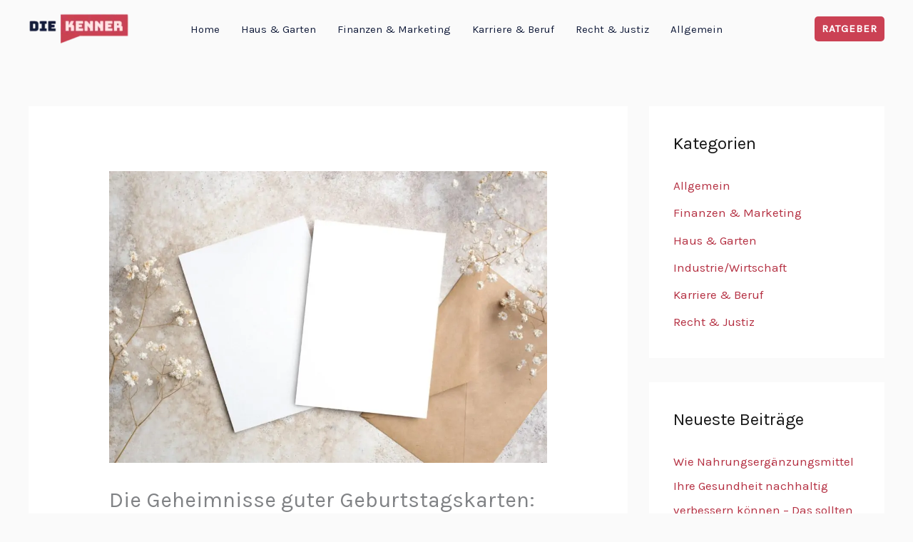

--- FILE ---
content_type: text/html; charset=UTF-8
request_url: https://www.die-kenner.com/die-geheimnisse-guter-geburtstagskarten-tipps-und-tricks-enthuellt/
body_size: 14119
content:
<!DOCTYPE html>
<html lang="de">
<head>
<meta charset="UTF-8">
<meta name="viewport" content="width=device-width, initial-scale=1">
	<link rel="profile" href="https://gmpg.org/xfn/11"> 
	<meta name='robots' content='index, follow, max-image-preview:large, max-snippet:-1, max-video-preview:-1' />

	<!-- This site is optimized with the Yoast SEO plugin v26.6 - https://yoast.com/wordpress/plugins/seo/ -->
	<title>Die Geheimnisse guter Geburtstagskarten: Tipps und Tricks enthüllt - Die Kenner</title>
	<link rel="canonical" href="https://www.die-kenner.com/die-geheimnisse-guter-geburtstagskarten-tipps-und-tricks-enthuellt/" />
	<meta property="og:locale" content="de_DE" />
	<meta property="og:type" content="article" />
	<meta property="og:title" content="Die Geheimnisse guter Geburtstagskarten: Tipps und Tricks enthüllt - Die Kenner" />
	<meta property="og:description" content="Eine Geburtstagskarte zu schreiben mag auf den ersten Blick einfach erscheinen, aber die Kunst, eine wirklich besondere Karte zu gestalten, liegt im Detail. In diesem Blogbeitrag werfen wir einen Blick hinter die Kulissen und enthüllen die Geheimnisse, die eine Geburtstagskarte von gewöhnlich zu außergewöhnlich machen. Egal, ob Sie ein kreativer Kopf oder ein Perfektionist sind [&hellip;]" />
	<meta property="og:url" content="https://www.die-kenner.com/die-geheimnisse-guter-geburtstagskarten-tipps-und-tricks-enthuellt/" />
	<meta property="og:site_name" content="Die Kenner" />
	<meta property="article:published_time" content="2023-11-08T14:09:04+00:00" />
	<meta property="article:modified_time" content="2023-12-07T15:17:59+00:00" />
	<meta property="og:image" content="https://www.die-kenner.com/wp-content/uploads/2023/11/Einladungskarte_leer_nikavera.jpg" />
	<meta property="og:image:width" content="1920" />
	<meta property="og:image:height" content="1280" />
	<meta property="og:image:type" content="image/jpeg" />
	<meta name="author" content="admin" />
	<meta name="twitter:card" content="summary_large_image" />
	<meta name="twitter:label1" content="Verfasst von" />
	<meta name="twitter:data1" content="admin" />
	<meta name="twitter:label2" content="Geschätzte Lesezeit" />
	<meta name="twitter:data2" content="3 Minuten" />
	<script type="application/ld+json" class="yoast-schema-graph">{"@context":"https://schema.org","@graph":[{"@type":"Article","@id":"https://www.die-kenner.com/die-geheimnisse-guter-geburtstagskarten-tipps-und-tricks-enthuellt/#article","isPartOf":{"@id":"https://www.die-kenner.com/die-geheimnisse-guter-geburtstagskarten-tipps-und-tricks-enthuellt/"},"author":{"name":"admin","@id":"https://www.die-kenner.com/#/schema/person/9e477e4f31bc8d95df247b11ef19de50"},"headline":"Die Geheimnisse guter Geburtstagskarten: Tipps und Tricks enthüllt","datePublished":"2023-11-08T14:09:04+00:00","dateModified":"2023-12-07T15:17:59+00:00","mainEntityOfPage":{"@id":"https://www.die-kenner.com/die-geheimnisse-guter-geburtstagskarten-tipps-und-tricks-enthuellt/"},"wordCount":587,"publisher":{"@id":"https://www.die-kenner.com/#organization"},"image":{"@id":"https://www.die-kenner.com/die-geheimnisse-guter-geburtstagskarten-tipps-und-tricks-enthuellt/#primaryimage"},"thumbnailUrl":"https://www.die-kenner.com/wp-content/uploads/2023/11/Einladungskarte_leer_nikavera.jpg","inLanguage":"de"},{"@type":"WebPage","@id":"https://www.die-kenner.com/die-geheimnisse-guter-geburtstagskarten-tipps-und-tricks-enthuellt/","url":"https://www.die-kenner.com/die-geheimnisse-guter-geburtstagskarten-tipps-und-tricks-enthuellt/","name":"Die Geheimnisse guter Geburtstagskarten: Tipps und Tricks enthüllt - Die Kenner","isPartOf":{"@id":"https://www.die-kenner.com/#website"},"primaryImageOfPage":{"@id":"https://www.die-kenner.com/die-geheimnisse-guter-geburtstagskarten-tipps-und-tricks-enthuellt/#primaryimage"},"image":{"@id":"https://www.die-kenner.com/die-geheimnisse-guter-geburtstagskarten-tipps-und-tricks-enthuellt/#primaryimage"},"thumbnailUrl":"https://www.die-kenner.com/wp-content/uploads/2023/11/Einladungskarte_leer_nikavera.jpg","datePublished":"2023-11-08T14:09:04+00:00","dateModified":"2023-12-07T15:17:59+00:00","breadcrumb":{"@id":"https://www.die-kenner.com/die-geheimnisse-guter-geburtstagskarten-tipps-und-tricks-enthuellt/#breadcrumb"},"inLanguage":"de","potentialAction":[{"@type":"ReadAction","target":["https://www.die-kenner.com/die-geheimnisse-guter-geburtstagskarten-tipps-und-tricks-enthuellt/"]}]},{"@type":"ImageObject","inLanguage":"de","@id":"https://www.die-kenner.com/die-geheimnisse-guter-geburtstagskarten-tipps-und-tricks-enthuellt/#primaryimage","url":"https://www.die-kenner.com/wp-content/uploads/2023/11/Einladungskarte_leer_nikavera.jpg","contentUrl":"https://www.die-kenner.com/wp-content/uploads/2023/11/Einladungskarte_leer_nikavera.jpg","width":1920,"height":1280,"caption":"Einladungskarten die leer sind"},{"@type":"BreadcrumbList","@id":"https://www.die-kenner.com/die-geheimnisse-guter-geburtstagskarten-tipps-und-tricks-enthuellt/#breadcrumb","itemListElement":[{"@type":"ListItem","position":1,"name":"Startseite","item":"https://www.die-kenner.com/"},{"@type":"ListItem","position":2,"name":"Ratgeber","item":"https://www.die-kenner.com/ratgeber/"},{"@type":"ListItem","position":3,"name":"Die Geheimnisse guter Geburtstagskarten: Tipps und Tricks enthüllt"}]},{"@type":"WebSite","@id":"https://www.die-kenner.com/#website","url":"https://www.die-kenner.com/","name":"Die Kenner","description":"Der beste Weg, um informiert zu bleiben","publisher":{"@id":"https://www.die-kenner.com/#organization"},"potentialAction":[{"@type":"SearchAction","target":{"@type":"EntryPoint","urlTemplate":"https://www.die-kenner.com/?s={search_term_string}"},"query-input":{"@type":"PropertyValueSpecification","valueRequired":true,"valueName":"search_term_string"}}],"inLanguage":"de"},{"@type":"Organization","@id":"https://www.die-kenner.com/#organization","name":"Die Kenner","url":"https://www.die-kenner.com/","logo":{"@type":"ImageObject","inLanguage":"de","@id":"https://www.die-kenner.com/#/schema/logo/image/","url":"https://www.die-kenner.com/wp-content/uploads/2023/03/cropped-f45882a7530a41118c020b1adf6ebb591.png","contentUrl":"https://www.die-kenner.com/wp-content/uploads/2023/03/cropped-f45882a7530a41118c020b1adf6ebb591.png","width":200,"height":66,"caption":"Die Kenner"},"image":{"@id":"https://www.die-kenner.com/#/schema/logo/image/"}},{"@type":"Person","@id":"https://www.die-kenner.com/#/schema/person/9e477e4f31bc8d95df247b11ef19de50","name":"admin","image":{"@type":"ImageObject","inLanguage":"de","@id":"https://www.die-kenner.com/#/schema/person/image/","url":"https://secure.gravatar.com/avatar/8e1d7a0ee388e212c17306e266ac17a31961f671656739b328cc23be67aa156d?s=96&d=mm&r=g","contentUrl":"https://secure.gravatar.com/avatar/8e1d7a0ee388e212c17306e266ac17a31961f671656739b328cc23be67aa156d?s=96&d=mm&r=g","caption":"admin"},"sameAs":["https://www.die-kenner.com"],"url":"https://www.die-kenner.com/author/diken/"}]}</script>
	<!-- / Yoast SEO plugin. -->


<link rel='dns-prefetch' href='//fonts.googleapis.com' />
<link rel="alternate" type="application/rss+xml" title="Die Kenner &raquo; Feed" href="https://www.die-kenner.com/feed/" />
<link rel="alternate" title="oEmbed (JSON)" type="application/json+oembed" href="https://www.die-kenner.com/wp-json/oembed/1.0/embed?url=https%3A%2F%2Fwww.die-kenner.com%2Fdie-geheimnisse-guter-geburtstagskarten-tipps-und-tricks-enthuellt%2F" />
<link rel="alternate" title="oEmbed (XML)" type="text/xml+oembed" href="https://www.die-kenner.com/wp-json/oembed/1.0/embed?url=https%3A%2F%2Fwww.die-kenner.com%2Fdie-geheimnisse-guter-geburtstagskarten-tipps-und-tricks-enthuellt%2F&#038;format=xml" />
<style type="text/css" media="all">@font-face{font-family:'Karla';font-display:block;font-style:normal;font-weight:400;font-display:swap;src:url(https://fonts.gstatic.com/s/karla/v33/qkBIXvYC6trAT55ZBi1ueQVIjQTD-JqaHUlKZbLXGhmRytc.woff2) format('woff2');unicode-range:U+0100-02BA,U+02BD-02C5,U+02C7-02CC,U+02CE-02D7,U+02DD-02FF,U+0304,U+0308,U+0329,U+1D00-1DBF,U+1E00-1E9F,U+1EF2-1EFF,U+2020,U+20A0-20AB,U+20AD-20C0,U+2113,U+2C60-2C7F,U+A720-A7FF}@font-face{font-family:'Karla';font-display:block;font-style:normal;font-weight:400;font-display:swap;src:url(https://fonts.gstatic.com/s/karla/v33/qkBIXvYC6trAT55ZBi1ueQVIjQTD-JqaE0lKZbLXGhmR.woff2) format('woff2');unicode-range:U+0000-00FF,U+0131,U+0152-0153,U+02BB-02BC,U+02C6,U+02DA,U+02DC,U+0304,U+0308,U+0329,U+2000-206F,U+20AC,U+2122,U+2191,U+2193,U+2212,U+2215,U+FEFF,U+FFFD}@font-face{font-family:'Rubik';font-display:block;font-style:normal;font-weight:500;font-display:swap;src:url(https://fonts.gstatic.com/s/rubik/v31/iJWKBXyIfDnIV7nErXyw023e1Ik.woff2) format('woff2');unicode-range:U+0600-06FF,U+0750-077F,U+0870-088E,U+0890-0891,U+0897-08E1,U+08E3-08FF,U+200C-200E,U+2010-2011,U+204F,U+2E41,U+FB50-FDFF,U+FE70-FE74,U+FE76-FEFC,U+102E0-102FB,U+10E60-10E7E,U+10EC2-10EC4,U+10EFC-10EFF,U+1EE00-1EE03,U+1EE05-1EE1F,U+1EE21-1EE22,U+1EE24,U+1EE27,U+1EE29-1EE32,U+1EE34-1EE37,U+1EE39,U+1EE3B,U+1EE42,U+1EE47,U+1EE49,U+1EE4B,U+1EE4D-1EE4F,U+1EE51-1EE52,U+1EE54,U+1EE57,U+1EE59,U+1EE5B,U+1EE5D,U+1EE5F,U+1EE61-1EE62,U+1EE64,U+1EE67-1EE6A,U+1EE6C-1EE72,U+1EE74-1EE77,U+1EE79-1EE7C,U+1EE7E,U+1EE80-1EE89,U+1EE8B-1EE9B,U+1EEA1-1EEA3,U+1EEA5-1EEA9,U+1EEAB-1EEBB,U+1EEF0-1EEF1}@font-face{font-family:'Rubik';font-display:block;font-style:normal;font-weight:500;font-display:swap;src:url(https://fonts.gstatic.com/s/rubik/v31/iJWKBXyIfDnIV7nMrXyw023e1Ik.woff2) format('woff2');unicode-range:U+0460-052F,U+1C80-1C8A,U+20B4,U+2DE0-2DFF,U+A640-A69F,U+FE2E-FE2F}@font-face{font-family:'Rubik';font-display:block;font-style:normal;font-weight:500;font-display:swap;src:url(https://fonts.gstatic.com/s/rubik/v31/iJWKBXyIfDnIV7nFrXyw023e1Ik.woff2) format('woff2');unicode-range:U+0301,U+0400-045F,U+0490-0491,U+04B0-04B1,U+2116}@font-face{font-family:'Rubik';font-display:block;font-style:normal;font-weight:500;font-display:swap;src:url(https://fonts.gstatic.com/s/rubik/v31/iJWKBXyIfDnIV7nDrXyw023e1Ik.woff2) format('woff2');unicode-range:U+0307-0308,U+0590-05FF,U+200C-2010,U+20AA,U+25CC,U+FB1D-FB4F}@font-face{font-family:'Rubik';font-display:block;font-style:normal;font-weight:500;font-display:swap;src:url(https://fonts.gstatic.com/s/rubik/v31/iJWKBXyIfDnIV7nPrXyw023e1Ik.woff2) format('woff2');unicode-range:U+0100-02BA,U+02BD-02C5,U+02C7-02CC,U+02CE-02D7,U+02DD-02FF,U+0304,U+0308,U+0329,U+1D00-1DBF,U+1E00-1E9F,U+1EF2-1EFF,U+2020,U+20A0-20AB,U+20AD-20C0,U+2113,U+2C60-2C7F,U+A720-A7FF}@font-face{font-family:'Rubik';font-display:block;font-style:normal;font-weight:500;font-display:swap;src:url(https://fonts.gstatic.com/s/rubik/v31/iJWKBXyIfDnIV7nBrXyw023e.woff2) format('woff2');unicode-range:U+0000-00FF,U+0131,U+0152-0153,U+02BB-02BC,U+02C6,U+02DA,U+02DC,U+0304,U+0308,U+0329,U+2000-206F,U+20AC,U+2122,U+2191,U+2193,U+2212,U+2215,U+FEFF,U+FFFD}@font-face{font-family:'Rubik';font-display:block;font-style:normal;font-weight:700;font-display:swap;src:url(https://fonts.gstatic.com/s/rubik/v31/iJWKBXyIfDnIV7nErXyw023e1Ik.woff2) format('woff2');unicode-range:U+0600-06FF,U+0750-077F,U+0870-088E,U+0890-0891,U+0897-08E1,U+08E3-08FF,U+200C-200E,U+2010-2011,U+204F,U+2E41,U+FB50-FDFF,U+FE70-FE74,U+FE76-FEFC,U+102E0-102FB,U+10E60-10E7E,U+10EC2-10EC4,U+10EFC-10EFF,U+1EE00-1EE03,U+1EE05-1EE1F,U+1EE21-1EE22,U+1EE24,U+1EE27,U+1EE29-1EE32,U+1EE34-1EE37,U+1EE39,U+1EE3B,U+1EE42,U+1EE47,U+1EE49,U+1EE4B,U+1EE4D-1EE4F,U+1EE51-1EE52,U+1EE54,U+1EE57,U+1EE59,U+1EE5B,U+1EE5D,U+1EE5F,U+1EE61-1EE62,U+1EE64,U+1EE67-1EE6A,U+1EE6C-1EE72,U+1EE74-1EE77,U+1EE79-1EE7C,U+1EE7E,U+1EE80-1EE89,U+1EE8B-1EE9B,U+1EEA1-1EEA3,U+1EEA5-1EEA9,U+1EEAB-1EEBB,U+1EEF0-1EEF1}@font-face{font-family:'Rubik';font-display:block;font-style:normal;font-weight:700;font-display:swap;src:url(https://fonts.gstatic.com/s/rubik/v31/iJWKBXyIfDnIV7nMrXyw023e1Ik.woff2) format('woff2');unicode-range:U+0460-052F,U+1C80-1C8A,U+20B4,U+2DE0-2DFF,U+A640-A69F,U+FE2E-FE2F}@font-face{font-family:'Rubik';font-display:block;font-style:normal;font-weight:700;font-display:swap;src:url(https://fonts.gstatic.com/s/rubik/v31/iJWKBXyIfDnIV7nFrXyw023e1Ik.woff2) format('woff2');unicode-range:U+0301,U+0400-045F,U+0490-0491,U+04B0-04B1,U+2116}@font-face{font-family:'Rubik';font-display:block;font-style:normal;font-weight:700;font-display:swap;src:url(https://fonts.gstatic.com/s/rubik/v31/iJWKBXyIfDnIV7nDrXyw023e1Ik.woff2) format('woff2');unicode-range:U+0307-0308,U+0590-05FF,U+200C-2010,U+20AA,U+25CC,U+FB1D-FB4F}@font-face{font-family:'Rubik';font-display:block;font-style:normal;font-weight:700;font-display:swap;src:url(https://fonts.gstatic.com/s/rubik/v31/iJWKBXyIfDnIV7nPrXyw023e1Ik.woff2) format('woff2');unicode-range:U+0100-02BA,U+02BD-02C5,U+02C7-02CC,U+02CE-02D7,U+02DD-02FF,U+0304,U+0308,U+0329,U+1D00-1DBF,U+1E00-1E9F,U+1EF2-1EFF,U+2020,U+20A0-20AB,U+20AD-20C0,U+2113,U+2C60-2C7F,U+A720-A7FF}@font-face{font-family:'Rubik';font-display:block;font-style:normal;font-weight:700;font-display:swap;src:url(https://fonts.gstatic.com/s/rubik/v31/iJWKBXyIfDnIV7nBrXyw023e.woff2) format('woff2');unicode-range:U+0000-00FF,U+0131,U+0152-0153,U+02BB-02BC,U+02C6,U+02DA,U+02DC,U+0304,U+0308,U+0329,U+2000-206F,U+20AC,U+2122,U+2191,U+2193,U+2212,U+2215,U+FEFF,U+FFFD}</style>
<style id='wp-img-auto-sizes-contain-inline-css'>
img:is([sizes=auto i],[sizes^="auto," i]){contain-intrinsic-size:3000px 1500px}
/*# sourceURL=wp-img-auto-sizes-contain-inline-css */
</style>
<style id='global-styles-inline-css'>
:root{--wp--preset--aspect-ratio--square: 1;--wp--preset--aspect-ratio--4-3: 4/3;--wp--preset--aspect-ratio--3-4: 3/4;--wp--preset--aspect-ratio--3-2: 3/2;--wp--preset--aspect-ratio--2-3: 2/3;--wp--preset--aspect-ratio--16-9: 16/9;--wp--preset--aspect-ratio--9-16: 9/16;--wp--preset--color--black: #000000;--wp--preset--color--cyan-bluish-gray: #abb8c3;--wp--preset--color--white: #ffffff;--wp--preset--color--pale-pink: #f78da7;--wp--preset--color--vivid-red: #cf2e2e;--wp--preset--color--luminous-vivid-orange: #ff6900;--wp--preset--color--luminous-vivid-amber: #fcb900;--wp--preset--color--light-green-cyan: #7bdcb5;--wp--preset--color--vivid-green-cyan: #00d084;--wp--preset--color--pale-cyan-blue: #8ed1fc;--wp--preset--color--vivid-cyan-blue: #0693e3;--wp--preset--color--vivid-purple: #9b51e0;--wp--preset--color--ast-global-color-0: var(--ast-global-color-0);--wp--preset--color--ast-global-color-1: var(--ast-global-color-1);--wp--preset--color--ast-global-color-2: var(--ast-global-color-2);--wp--preset--color--ast-global-color-3: var(--ast-global-color-3);--wp--preset--color--ast-global-color-4: var(--ast-global-color-4);--wp--preset--color--ast-global-color-5: var(--ast-global-color-5);--wp--preset--color--ast-global-color-6: var(--ast-global-color-6);--wp--preset--color--ast-global-color-7: var(--ast-global-color-7);--wp--preset--color--ast-global-color-8: var(--ast-global-color-8);--wp--preset--gradient--vivid-cyan-blue-to-vivid-purple: linear-gradient(135deg,rgb(6,147,227) 0%,rgb(155,81,224) 100%);--wp--preset--gradient--light-green-cyan-to-vivid-green-cyan: linear-gradient(135deg,rgb(122,220,180) 0%,rgb(0,208,130) 100%);--wp--preset--gradient--luminous-vivid-amber-to-luminous-vivid-orange: linear-gradient(135deg,rgb(252,185,0) 0%,rgb(255,105,0) 100%);--wp--preset--gradient--luminous-vivid-orange-to-vivid-red: linear-gradient(135deg,rgb(255,105,0) 0%,rgb(207,46,46) 100%);--wp--preset--gradient--very-light-gray-to-cyan-bluish-gray: linear-gradient(135deg,rgb(238,238,238) 0%,rgb(169,184,195) 100%);--wp--preset--gradient--cool-to-warm-spectrum: linear-gradient(135deg,rgb(74,234,220) 0%,rgb(151,120,209) 20%,rgb(207,42,186) 40%,rgb(238,44,130) 60%,rgb(251,105,98) 80%,rgb(254,248,76) 100%);--wp--preset--gradient--blush-light-purple: linear-gradient(135deg,rgb(255,206,236) 0%,rgb(152,150,240) 100%);--wp--preset--gradient--blush-bordeaux: linear-gradient(135deg,rgb(254,205,165) 0%,rgb(254,45,45) 50%,rgb(107,0,62) 100%);--wp--preset--gradient--luminous-dusk: linear-gradient(135deg,rgb(255,203,112) 0%,rgb(199,81,192) 50%,rgb(65,88,208) 100%);--wp--preset--gradient--pale-ocean: linear-gradient(135deg,rgb(255,245,203) 0%,rgb(182,227,212) 50%,rgb(51,167,181) 100%);--wp--preset--gradient--electric-grass: linear-gradient(135deg,rgb(202,248,128) 0%,rgb(113,206,126) 100%);--wp--preset--gradient--midnight: linear-gradient(135deg,rgb(2,3,129) 0%,rgb(40,116,252) 100%);--wp--preset--font-size--small: 13px;--wp--preset--font-size--medium: 20px;--wp--preset--font-size--large: 36px;--wp--preset--font-size--x-large: 42px;--wp--preset--spacing--20: 0.44rem;--wp--preset--spacing--30: 0.67rem;--wp--preset--spacing--40: 1rem;--wp--preset--spacing--50: 1.5rem;--wp--preset--spacing--60: 2.25rem;--wp--preset--spacing--70: 3.38rem;--wp--preset--spacing--80: 5.06rem;--wp--preset--shadow--natural: 6px 6px 9px rgba(0, 0, 0, 0.2);--wp--preset--shadow--deep: 12px 12px 50px rgba(0, 0, 0, 0.4);--wp--preset--shadow--sharp: 6px 6px 0px rgba(0, 0, 0, 0.2);--wp--preset--shadow--outlined: 6px 6px 0px -3px rgb(255, 255, 255), 6px 6px rgb(0, 0, 0);--wp--preset--shadow--crisp: 6px 6px 0px rgb(0, 0, 0);}:root { --wp--style--global--content-size: var(--wp--custom--ast-content-width-size);--wp--style--global--wide-size: var(--wp--custom--ast-wide-width-size); }:where(body) { margin: 0; }.wp-site-blocks > .alignleft { float: left; margin-right: 2em; }.wp-site-blocks > .alignright { float: right; margin-left: 2em; }.wp-site-blocks > .aligncenter { justify-content: center; margin-left: auto; margin-right: auto; }:where(.wp-site-blocks) > * { margin-block-start: 24px; margin-block-end: 0; }:where(.wp-site-blocks) > :first-child { margin-block-start: 0; }:where(.wp-site-blocks) > :last-child { margin-block-end: 0; }:root { --wp--style--block-gap: 24px; }:root :where(.is-layout-flow) > :first-child{margin-block-start: 0;}:root :where(.is-layout-flow) > :last-child{margin-block-end: 0;}:root :where(.is-layout-flow) > *{margin-block-start: 24px;margin-block-end: 0;}:root :where(.is-layout-constrained) > :first-child{margin-block-start: 0;}:root :where(.is-layout-constrained) > :last-child{margin-block-end: 0;}:root :where(.is-layout-constrained) > *{margin-block-start: 24px;margin-block-end: 0;}:root :where(.is-layout-flex){gap: 24px;}:root :where(.is-layout-grid){gap: 24px;}.is-layout-flow > .alignleft{float: left;margin-inline-start: 0;margin-inline-end: 2em;}.is-layout-flow > .alignright{float: right;margin-inline-start: 2em;margin-inline-end: 0;}.is-layout-flow > .aligncenter{margin-left: auto !important;margin-right: auto !important;}.is-layout-constrained > .alignleft{float: left;margin-inline-start: 0;margin-inline-end: 2em;}.is-layout-constrained > .alignright{float: right;margin-inline-start: 2em;margin-inline-end: 0;}.is-layout-constrained > .aligncenter{margin-left: auto !important;margin-right: auto !important;}.is-layout-constrained > :where(:not(.alignleft):not(.alignright):not(.alignfull)){max-width: var(--wp--style--global--content-size);margin-left: auto !important;margin-right: auto !important;}.is-layout-constrained > .alignwide{max-width: var(--wp--style--global--wide-size);}body .is-layout-flex{display: flex;}.is-layout-flex{flex-wrap: wrap;align-items: center;}.is-layout-flex > :is(*, div){margin: 0;}body .is-layout-grid{display: grid;}.is-layout-grid > :is(*, div){margin: 0;}body{padding-top: 0px;padding-right: 0px;padding-bottom: 0px;padding-left: 0px;}a:where(:not(.wp-element-button)){text-decoration: none;}:root :where(.wp-element-button, .wp-block-button__link){background-color: #32373c;border-width: 0;color: #fff;font-family: inherit;font-size: inherit;font-style: inherit;font-weight: inherit;letter-spacing: inherit;line-height: inherit;padding-top: calc(0.667em + 2px);padding-right: calc(1.333em + 2px);padding-bottom: calc(0.667em + 2px);padding-left: calc(1.333em + 2px);text-decoration: none;text-transform: inherit;}.has-black-color{color: var(--wp--preset--color--black) !important;}.has-cyan-bluish-gray-color{color: var(--wp--preset--color--cyan-bluish-gray) !important;}.has-white-color{color: var(--wp--preset--color--white) !important;}.has-pale-pink-color{color: var(--wp--preset--color--pale-pink) !important;}.has-vivid-red-color{color: var(--wp--preset--color--vivid-red) !important;}.has-luminous-vivid-orange-color{color: var(--wp--preset--color--luminous-vivid-orange) !important;}.has-luminous-vivid-amber-color{color: var(--wp--preset--color--luminous-vivid-amber) !important;}.has-light-green-cyan-color{color: var(--wp--preset--color--light-green-cyan) !important;}.has-vivid-green-cyan-color{color: var(--wp--preset--color--vivid-green-cyan) !important;}.has-pale-cyan-blue-color{color: var(--wp--preset--color--pale-cyan-blue) !important;}.has-vivid-cyan-blue-color{color: var(--wp--preset--color--vivid-cyan-blue) !important;}.has-vivid-purple-color{color: var(--wp--preset--color--vivid-purple) !important;}.has-ast-global-color-0-color{color: var(--wp--preset--color--ast-global-color-0) !important;}.has-ast-global-color-1-color{color: var(--wp--preset--color--ast-global-color-1) !important;}.has-ast-global-color-2-color{color: var(--wp--preset--color--ast-global-color-2) !important;}.has-ast-global-color-3-color{color: var(--wp--preset--color--ast-global-color-3) !important;}.has-ast-global-color-4-color{color: var(--wp--preset--color--ast-global-color-4) !important;}.has-ast-global-color-5-color{color: var(--wp--preset--color--ast-global-color-5) !important;}.has-ast-global-color-6-color{color: var(--wp--preset--color--ast-global-color-6) !important;}.has-ast-global-color-7-color{color: var(--wp--preset--color--ast-global-color-7) !important;}.has-ast-global-color-8-color{color: var(--wp--preset--color--ast-global-color-8) !important;}.has-black-background-color{background-color: var(--wp--preset--color--black) !important;}.has-cyan-bluish-gray-background-color{background-color: var(--wp--preset--color--cyan-bluish-gray) !important;}.has-white-background-color{background-color: var(--wp--preset--color--white) !important;}.has-pale-pink-background-color{background-color: var(--wp--preset--color--pale-pink) !important;}.has-vivid-red-background-color{background-color: var(--wp--preset--color--vivid-red) !important;}.has-luminous-vivid-orange-background-color{background-color: var(--wp--preset--color--luminous-vivid-orange) !important;}.has-luminous-vivid-amber-background-color{background-color: var(--wp--preset--color--luminous-vivid-amber) !important;}.has-light-green-cyan-background-color{background-color: var(--wp--preset--color--light-green-cyan) !important;}.has-vivid-green-cyan-background-color{background-color: var(--wp--preset--color--vivid-green-cyan) !important;}.has-pale-cyan-blue-background-color{background-color: var(--wp--preset--color--pale-cyan-blue) !important;}.has-vivid-cyan-blue-background-color{background-color: var(--wp--preset--color--vivid-cyan-blue) !important;}.has-vivid-purple-background-color{background-color: var(--wp--preset--color--vivid-purple) !important;}.has-ast-global-color-0-background-color{background-color: var(--wp--preset--color--ast-global-color-0) !important;}.has-ast-global-color-1-background-color{background-color: var(--wp--preset--color--ast-global-color-1) !important;}.has-ast-global-color-2-background-color{background-color: var(--wp--preset--color--ast-global-color-2) !important;}.has-ast-global-color-3-background-color{background-color: var(--wp--preset--color--ast-global-color-3) !important;}.has-ast-global-color-4-background-color{background-color: var(--wp--preset--color--ast-global-color-4) !important;}.has-ast-global-color-5-background-color{background-color: var(--wp--preset--color--ast-global-color-5) !important;}.has-ast-global-color-6-background-color{background-color: var(--wp--preset--color--ast-global-color-6) !important;}.has-ast-global-color-7-background-color{background-color: var(--wp--preset--color--ast-global-color-7) !important;}.has-ast-global-color-8-background-color{background-color: var(--wp--preset--color--ast-global-color-8) !important;}.has-black-border-color{border-color: var(--wp--preset--color--black) !important;}.has-cyan-bluish-gray-border-color{border-color: var(--wp--preset--color--cyan-bluish-gray) !important;}.has-white-border-color{border-color: var(--wp--preset--color--white) !important;}.has-pale-pink-border-color{border-color: var(--wp--preset--color--pale-pink) !important;}.has-vivid-red-border-color{border-color: var(--wp--preset--color--vivid-red) !important;}.has-luminous-vivid-orange-border-color{border-color: var(--wp--preset--color--luminous-vivid-orange) !important;}.has-luminous-vivid-amber-border-color{border-color: var(--wp--preset--color--luminous-vivid-amber) !important;}.has-light-green-cyan-border-color{border-color: var(--wp--preset--color--light-green-cyan) !important;}.has-vivid-green-cyan-border-color{border-color: var(--wp--preset--color--vivid-green-cyan) !important;}.has-pale-cyan-blue-border-color{border-color: var(--wp--preset--color--pale-cyan-blue) !important;}.has-vivid-cyan-blue-border-color{border-color: var(--wp--preset--color--vivid-cyan-blue) !important;}.has-vivid-purple-border-color{border-color: var(--wp--preset--color--vivid-purple) !important;}.has-ast-global-color-0-border-color{border-color: var(--wp--preset--color--ast-global-color-0) !important;}.has-ast-global-color-1-border-color{border-color: var(--wp--preset--color--ast-global-color-1) !important;}.has-ast-global-color-2-border-color{border-color: var(--wp--preset--color--ast-global-color-2) !important;}.has-ast-global-color-3-border-color{border-color: var(--wp--preset--color--ast-global-color-3) !important;}.has-ast-global-color-4-border-color{border-color: var(--wp--preset--color--ast-global-color-4) !important;}.has-ast-global-color-5-border-color{border-color: var(--wp--preset--color--ast-global-color-5) !important;}.has-ast-global-color-6-border-color{border-color: var(--wp--preset--color--ast-global-color-6) !important;}.has-ast-global-color-7-border-color{border-color: var(--wp--preset--color--ast-global-color-7) !important;}.has-ast-global-color-8-border-color{border-color: var(--wp--preset--color--ast-global-color-8) !important;}.has-vivid-cyan-blue-to-vivid-purple-gradient-background{background: var(--wp--preset--gradient--vivid-cyan-blue-to-vivid-purple) !important;}.has-light-green-cyan-to-vivid-green-cyan-gradient-background{background: var(--wp--preset--gradient--light-green-cyan-to-vivid-green-cyan) !important;}.has-luminous-vivid-amber-to-luminous-vivid-orange-gradient-background{background: var(--wp--preset--gradient--luminous-vivid-amber-to-luminous-vivid-orange) !important;}.has-luminous-vivid-orange-to-vivid-red-gradient-background{background: var(--wp--preset--gradient--luminous-vivid-orange-to-vivid-red) !important;}.has-very-light-gray-to-cyan-bluish-gray-gradient-background{background: var(--wp--preset--gradient--very-light-gray-to-cyan-bluish-gray) !important;}.has-cool-to-warm-spectrum-gradient-background{background: var(--wp--preset--gradient--cool-to-warm-spectrum) !important;}.has-blush-light-purple-gradient-background{background: var(--wp--preset--gradient--blush-light-purple) !important;}.has-blush-bordeaux-gradient-background{background: var(--wp--preset--gradient--blush-bordeaux) !important;}.has-luminous-dusk-gradient-background{background: var(--wp--preset--gradient--luminous-dusk) !important;}.has-pale-ocean-gradient-background{background: var(--wp--preset--gradient--pale-ocean) !important;}.has-electric-grass-gradient-background{background: var(--wp--preset--gradient--electric-grass) !important;}.has-midnight-gradient-background{background: var(--wp--preset--gradient--midnight) !important;}.has-small-font-size{font-size: var(--wp--preset--font-size--small) !important;}.has-medium-font-size{font-size: var(--wp--preset--font-size--medium) !important;}.has-large-font-size{font-size: var(--wp--preset--font-size--large) !important;}.has-x-large-font-size{font-size: var(--wp--preset--font-size--x-large) !important;}
:root :where(.wp-block-pullquote){font-size: 1.5em;line-height: 1.6;}
/*# sourceURL=global-styles-inline-css */
</style>
<link rel='stylesheet' id='wpo_min-header-0-css' href='https://www.die-kenner.com/wp-content/cache/wpo-minify/1765897679/assets/wpo-minify-header-add5203e.min.css' media='all' />
<script src="https://www.die-kenner.com/wp-content/cache/wpo-minify/1765897679/assets/wpo-minify-header-8e03090b.min.js" id="wpo_min-header-0-js"></script>
<link rel="https://api.w.org/" href="https://www.die-kenner.com/wp-json/" /><link rel="alternate" title="JSON" type="application/json" href="https://www.die-kenner.com/wp-json/wp/v2/posts/1117" /><link rel="EditURI" type="application/rsd+xml" title="RSD" href="https://www.die-kenner.com/xmlrpc.php?rsd" />
<meta name="generator" content="WordPress 6.9" />
<link rel='shortlink' href='https://www.die-kenner.com/?p=1117' />
<meta name="generator" content="Elementor 3.33.4; features: additional_custom_breakpoints; settings: css_print_method-external, google_font-enabled, font_display-swap">
			<style>
				.e-con.e-parent:nth-of-type(n+4):not(.e-lazyloaded):not(.e-no-lazyload),
				.e-con.e-parent:nth-of-type(n+4):not(.e-lazyloaded):not(.e-no-lazyload) * {
					background-image: none !important;
				}
				@media screen and (max-height: 1024px) {
					.e-con.e-parent:nth-of-type(n+3):not(.e-lazyloaded):not(.e-no-lazyload),
					.e-con.e-parent:nth-of-type(n+3):not(.e-lazyloaded):not(.e-no-lazyload) * {
						background-image: none !important;
					}
				}
				@media screen and (max-height: 640px) {
					.e-con.e-parent:nth-of-type(n+2):not(.e-lazyloaded):not(.e-no-lazyload),
					.e-con.e-parent:nth-of-type(n+2):not(.e-lazyloaded):not(.e-no-lazyload) * {
						background-image: none !important;
					}
				}
			</style>
			<link rel="icon" href="https://www.die-kenner.com/wp-content/uploads/2023/03/f45882a7530a41118c020b1adf6ebb5921-150x150.png" sizes="32x32" />
<link rel="icon" href="https://www.die-kenner.com/wp-content/uploads/2023/03/f45882a7530a41118c020b1adf6ebb5921.png" sizes="192x192" />
<link rel="apple-touch-icon" href="https://www.die-kenner.com/wp-content/uploads/2023/03/f45882a7530a41118c020b1adf6ebb5921.png" />
<meta name="msapplication-TileImage" content="https://www.die-kenner.com/wp-content/uploads/2023/03/f45882a7530a41118c020b1adf6ebb5921.png" />
		<style id="wp-custom-css">
			.wp-show-posts-image img {
	border-top: 2px solid #B43041;
}

.wp-show-posts-entry-title a {
	color: #B43041;
}

.wp-show-posts-entry-title a:hover {
	color: #fff;
}

.wp-show-posts-entry-meta a {
	color: #fff;
}

.wp-show-posts-entry-summary {
	color: #aaa;
}		</style>
		</head>

<body itemtype='https://schema.org/Blog' itemscope='itemscope' class="wp-singular post-template-default single single-post postid-1117 single-format-standard wp-custom-logo wp-embed-responsive wp-theme-astra ast-desktop ast-separate-container ast-two-container ast-right-sidebar astra-4.11.18 group-blog ast-blog-single-style-1 ast-single-post ast-inherit-site-logo-transparent ast-hfb-header ast-normal-title-enabled elementor-default elementor-kit-636">

<a
	class="skip-link screen-reader-text"
	href="#content">
		Zum Inhalt springen</a>

<div
class="hfeed site" id="page">
			<header
		class="site-header header-main-layout-1 ast-primary-menu-enabled ast-logo-title-inline ast-hide-custom-menu-mobile ast-builder-menu-toggle-icon ast-mobile-header-inline" id="masthead" itemtype="https://schema.org/WPHeader" itemscope="itemscope" itemid="#masthead"		>
			<div id="ast-desktop-header" data-toggle-type="off-canvas">
		<div class="ast-main-header-wrap main-header-bar-wrap ">
		<div class="ast-primary-header-bar ast-primary-header main-header-bar site-header-focus-item" data-section="section-primary-header-builder">
						<div class="site-primary-header-wrap ast-builder-grid-row-container site-header-focus-item ast-container" data-section="section-primary-header-builder">
				<div class="ast-builder-grid-row ast-builder-grid-row-has-sides ast-grid-center-col-layout">
											<div class="site-header-primary-section-left site-header-section ast-flex site-header-section-left">
									<div class="ast-builder-layout-element ast-flex site-header-focus-item" data-section="title_tagline">
							<div
				class="site-branding ast-site-identity" itemtype="https://schema.org/Organization" itemscope="itemscope"				>
					<span class="site-logo-img"><a href="https://www.die-kenner.com/" class="custom-logo-link" rel="home"><img width="141" height="47" src="https://www.die-kenner.com/wp-content/uploads/2023/03/cropped-f45882a7530a41118c020b1adf6ebb591-141x47.png" class="custom-logo" alt="logo" decoding="async" srcset="https://www.die-kenner.com/wp-content/uploads/2023/03/cropped-f45882a7530a41118c020b1adf6ebb591-141x47.png 141w, https://www.die-kenner.com/wp-content/uploads/2023/03/cropped-f45882a7530a41118c020b1adf6ebb591.png 200w" sizes="(max-width: 141px) 100vw, 141px" /></a></span>				</div>
			<!-- .site-branding -->
					</div>
												<div class="site-header-primary-section-left-center site-header-section ast-flex ast-grid-left-center-section">
																			</div>
															</div>
																		<div class="site-header-primary-section-center site-header-section ast-flex ast-grid-section-center">
										<div class="ast-builder-menu-1 ast-builder-menu ast-flex ast-builder-menu-1-focus-item ast-builder-layout-element site-header-focus-item" data-section="section-hb-menu-1">
			<div class="ast-main-header-bar-alignment"><div class="main-header-bar-navigation"><nav class="site-navigation ast-flex-grow-1 navigation-accessibility site-header-focus-item" id="primary-site-navigation-desktop" aria-label="Primäre Website-Navigation" itemtype="https://schema.org/SiteNavigationElement" itemscope="itemscope"><div class="main-navigation ast-inline-flex"><ul id="ast-hf-menu-1" class="main-header-menu ast-menu-shadow ast-nav-menu ast-flex  submenu-with-border stack-on-mobile"><li id="menu-item-953" class="menu-item menu-item-type-post_type menu-item-object-page menu-item-home menu-item-953"><a href="https://www.die-kenner.com/" class="menu-link">Home</a></li>
<li id="menu-item-956" class="menu-item menu-item-type-taxonomy menu-item-object-category menu-item-956"><a href="https://www.die-kenner.com/category/haus-garten/" class="menu-link">Haus &amp; Garten</a></li>
<li id="menu-item-955" class="menu-item menu-item-type-taxonomy menu-item-object-category menu-item-955"><a href="https://www.die-kenner.com/category/finanzen-marketing/" class="menu-link">Finanzen &amp; Marketing</a></li>
<li id="menu-item-959" class="menu-item menu-item-type-taxonomy menu-item-object-category menu-item-959"><a href="https://www.die-kenner.com/category/karriere-beruf/" class="menu-link">Karriere &amp; Beruf</a></li>
<li id="menu-item-957" class="menu-item menu-item-type-taxonomy menu-item-object-category menu-item-957"><a href="https://www.die-kenner.com/category/recht-justiz/" class="menu-link">Recht &amp; Justiz</a></li>
<li id="menu-item-954" class="menu-item menu-item-type-taxonomy menu-item-object-category current-post-ancestor current-menu-parent current-post-parent menu-item-954"><a href="https://www.die-kenner.com/category/allgemein/" class="menu-link">Allgemein</a></li>
</ul></div></nav></div></div>		</div>
									</div>
																			<div class="site-header-primary-section-right site-header-section ast-flex ast-grid-right-section">
																	<div class="site-header-primary-section-right-center site-header-section ast-flex ast-grid-right-center-section">
																			</div>
											<div class="ast-builder-layout-element ast-flex site-header-focus-item ast-header-button-1" data-section="section-hb-button-1">
			<div class="ast-builder-button-wrap ast-builder-button-size-"><a class="ast-custom-button-link" href="https://www.die-kenner.com/ratgeber/" target="_self"  role="button" aria-label="Ratgeber" >
				<div class="ast-custom-button">Ratgeber</div>
			</a><a class="menu-link" href="https://www.die-kenner.com/ratgeber/" target="_self" >Ratgeber</a></div>		</div>
									</div>
												</div>
					</div>
								</div>
			</div>
	</div> <!-- Main Header Bar Wrap -->
<div id="ast-mobile-header" class="ast-mobile-header-wrap " data-type="off-canvas">
		<div class="ast-main-header-wrap main-header-bar-wrap" >
		<div class="ast-primary-header-bar ast-primary-header main-header-bar site-primary-header-wrap site-header-focus-item ast-builder-grid-row-layout-default ast-builder-grid-row-tablet-layout-default ast-builder-grid-row-mobile-layout-default" data-section="section-primary-header-builder">
									<div class="ast-builder-grid-row ast-builder-grid-row-has-sides ast-builder-grid-row-no-center">
													<div class="site-header-primary-section-left site-header-section ast-flex site-header-section-left">
										<div class="ast-builder-layout-element ast-flex site-header-focus-item" data-section="title_tagline">
							<div
				class="site-branding ast-site-identity" itemtype="https://schema.org/Organization" itemscope="itemscope"				>
					<span class="site-logo-img"><a href="https://www.die-kenner.com/" class="custom-logo-link" rel="home"><img width="141" height="47" src="https://www.die-kenner.com/wp-content/uploads/2023/03/cropped-f45882a7530a41118c020b1adf6ebb591-141x47.png" class="custom-logo" alt="logo" decoding="async" srcset="https://www.die-kenner.com/wp-content/uploads/2023/03/cropped-f45882a7530a41118c020b1adf6ebb591-141x47.png 141w, https://www.die-kenner.com/wp-content/uploads/2023/03/cropped-f45882a7530a41118c020b1adf6ebb591.png 200w" sizes="(max-width: 141px) 100vw, 141px" /></a></span>				</div>
			<!-- .site-branding -->
					</div>
									</div>
																									<div class="site-header-primary-section-right site-header-section ast-flex ast-grid-right-section">
										<div class="ast-builder-layout-element ast-flex site-header-focus-item" data-section="section-header-mobile-trigger">
						<div class="ast-button-wrap">
				<button type="button" class="menu-toggle main-header-menu-toggle ast-mobile-menu-trigger-fill"   aria-expanded="false" aria-label="Main menu toggle">
					<span class="mobile-menu-toggle-icon">
						<span aria-hidden="true" class="ahfb-svg-iconset ast-inline-flex svg-baseline"><svg class='ast-mobile-svg ast-menu-svg' fill='currentColor' version='1.1' xmlns='http://www.w3.org/2000/svg' width='24' height='24' viewBox='0 0 24 24'><path d='M3 13h18c0.552 0 1-0.448 1-1s-0.448-1-1-1h-18c-0.552 0-1 0.448-1 1s0.448 1 1 1zM3 7h18c0.552 0 1-0.448 1-1s-0.448-1-1-1h-18c-0.552 0-1 0.448-1 1s0.448 1 1 1zM3 19h18c0.552 0 1-0.448 1-1s-0.448-1-1-1h-18c-0.552 0-1 0.448-1 1s0.448 1 1 1z'></path></svg></span><span aria-hidden="true" class="ahfb-svg-iconset ast-inline-flex svg-baseline"><svg class='ast-mobile-svg ast-close-svg' fill='currentColor' version='1.1' xmlns='http://www.w3.org/2000/svg' width='24' height='24' viewBox='0 0 24 24'><path d='M5.293 6.707l5.293 5.293-5.293 5.293c-0.391 0.391-0.391 1.024 0 1.414s1.024 0.391 1.414 0l5.293-5.293 5.293 5.293c0.391 0.391 1.024 0.391 1.414 0s0.391-1.024 0-1.414l-5.293-5.293 5.293-5.293c0.391-0.391 0.391-1.024 0-1.414s-1.024-0.391-1.414 0l-5.293 5.293-5.293-5.293c-0.391-0.391-1.024-0.391-1.414 0s-0.391 1.024 0 1.414z'></path></svg></span>					</span>
									</button>
			</div>
					</div>
									</div>
											</div>
						</div>
	</div>
	</div>
		</header><!-- #masthead -->
			<div id="content" class="site-content">
		<div class="ast-container">
		

	<div id="primary" class="content-area primary">

		
					<main id="main" class="site-main">
				

<article
class="post-1117 post type-post status-publish format-standard has-post-thumbnail hentry category-allgemein ast-article-single" id="post-1117" itemtype="https://schema.org/CreativeWork" itemscope="itemscope">

	
	
<div class="ast-post-format- single-layout-1">

	
	
		<header class="entry-header ">

			
			<div class="post-thumb-img-content post-thumb"><img width="1024" height="683" src="https://www.die-kenner.com/wp-content/uploads/2023/11/Einladungskarte_leer_nikavera-1024x683.jpg" class="attachment-large size-large wp-post-image" alt="Einladungskarten die leer sind" itemprop="image" decoding="async" srcset="https://www.die-kenner.com/wp-content/uploads/2023/11/Einladungskarte_leer_nikavera-1024x683.jpg 1024w, https://www.die-kenner.com/wp-content/uploads/2023/11/Einladungskarte_leer_nikavera-300x200.jpg 300w, https://www.die-kenner.com/wp-content/uploads/2023/11/Einladungskarte_leer_nikavera-768x512.jpg 768w, https://www.die-kenner.com/wp-content/uploads/2023/11/Einladungskarte_leer_nikavera-1536x1024.jpg 1536w, https://www.die-kenner.com/wp-content/uploads/2023/11/Einladungskarte_leer_nikavera.jpg 1920w" sizes="(max-width: 1024px) 100vw, 1024px" /></div><h1 class="entry-title" itemprop="headline">Die Geheimnisse guter Geburtstagskarten: Tipps und Tricks enthüllt</h1><div class="entry-meta"> / <span class="ast-terms-link"><a href="https://www.die-kenner.com/category/allgemein/" class="">Allgemein</a></span> / Von <span class="posted-by vcard author" itemtype="https://schema.org/Person" itemscope="itemscope" itemprop="author">			<a title="Alle Beiträge von admin ansehen"
				href="https://www.die-kenner.com/author/diken/" rel="author"
				class="url fn n" itemprop="url"				>
				<span
				class="author-name" itemprop="name"				>
				admin			</span>
			</a>
		</span>

		</div>
			
		</header><!-- .entry-header -->

	
	
	<div class="entry-content clear"
	itemprop="text"	>

		
		<p><strong>Eine Geburtstagskarte zu schreiben mag auf den ersten Blick einfach erscheinen, aber die Kunst, eine wirklich besondere Karte zu gestalten, liegt im Detail. In diesem Blogbeitrag werfen wir einen Blick hinter die Kulissen und enthüllen die Geheimnisse, die eine Geburtstagskarte von gewöhnlich zu außergewöhnlich machen. Egal, ob Sie ein kreativer Kopf oder ein Perfektionist sind – mit den richtigen Tipps und Tricks können Sie Ihre Geburtstagskarten in kleine Meisterwerke verwandeln und bleibende Eindrücke hinterlassen.</strong></p>
<hr />
<h2><strong>Die Magie persönlicher Berührung</strong></h2>
<p>Geburtstagskarten sind nicht nur Nachrichten, sondern emotionale Übermittler von Wertschätzung und Liebe. Der erste Schlüssel zu einer großartigen Geburtstagskarte liegt in der persönlichen Note. Hier einige Tipps:</p>
<ul>
<li><strong>Handgeschriebene Botschaften:</strong> Vermeiden Sie vorgefertigte Texte und setzen Sie auf handgeschriebene Botschaften. Das zeigt, dass Sie sich Zeit genommen haben, um eine individuelle Nachricht zu verfassen.</li>
<li><strong>Spezifische Erinnerungen:</strong> Beziehen Sie spezifische Erinnerungen oder Insiderwitze ein, die eine tiefere Verbindung zwischen Ihnen und dem Geburtstagskind zeigen.</li>
<li><strong>Gefühle ausdrücken:</strong> Seien Sie nicht schüchtern, Ihre Gefühle auszudrücken. Ehrliche und herzliche Worte machen eine Karte besonders.</li>
</ul>
<h3><strong>Der kreative Touch: Geburtstagskarten selbst gestalten</strong></h3>
<p>Der Weg zu einzigartigen Geburtstagskarten führt über die eigene Kreativität. Hier sind einige Tipps, wie Sie <a href="https://www.einladungen-selbst-gestalten.de/Geburtstagskarten">Ihre Karten selbst gestalten</a> können:</p>
<ul>
<li><strong>Individuelles Design:</strong> Nutzen Sie Tools oder traditionelle Bastelmaterialien, um ein individuelles Design zu kreieren, das den Geschmack des Geburtstagskindes widerspiegelt.</li>
<li><strong>Fotos und Collagen:</strong> Integrieren Sie Fotos und Collagen in das Design. Das gibt der Karte eine persönliche Note und schafft visuelle Freude.</li>
<li><strong>Experimentieren Sie mit Formaten:</strong> Brechen Sie aus den traditionellen Formaten aus. Herzformen, Klappkarten oder gar 3D-Elemente können für zusätzliche Überraschung sorgen.</li>
</ul>
<h3><strong>Die Kunst der Auswahl: Material und Umschlag</strong></h3>
<p>Die Wahl des richtigen Materials und Umschlags trägt maßgeblich zur Qualität einer Geburtstagskarte bei. Hier einige Tipps:</p>
<ul>
<li><strong>Hochwertiges Papier:</strong> Investieren Sie in hochwertiges Papier. Es fühlt sich nicht nur besser an, sondern verleiht der Karte auch eine luxuriöse Note.</li>
<li><strong>Passender Umschlag:</strong> Der Umschlag ist der erste Eindruck. Wählen Sie einen passenden Umschlag, der das Design der Karte ergänzt.</li>
<li><strong>Experimentieren Sie mit Texturen:</strong> Von glänzend bis matt, experimentieren Sie mit verschiedenen Texturen, um eine haptische Komponente hinzuzufügen.</li>
</ul>
<h3><strong>Die Kunst der Zeit: Timing und rechtzeitige Zustellung</strong></h3>
<p>Neben der Gestaltung und dem persönlichen Touch ist das Timing ein weiterer entscheidender Faktor für eine gelungene Geburtstagskarte. Es spielt eine große Rolle, die Karte rechtzeitig zu verschicken, um sicherzustellen, dass sie am eigentlichen Geburtstag ankommt. Ein rechtzeitiger Erhalt verstärkt die Wirkung der Wünsche und zeigt, dass Sie sich bewusst Zeit genommen haben, um an den besonderen Tag zu denken. Achten Sie darauf, die Postlaufzeiten im Blick zu behalten und planen Sie den Versand entsprechend, um sicherzustellen, dass Ihre Geburtstagskarte den Empfänger rechtzeitig erreicht.</p>
<p>Die Kunst der Geburtstagskarten erstreckt sich somit nicht nur über das Design und die Worte, sondern auch über die sorgfältige Planung und das richtige Timing. Eine Kombination aus Kreativität, persönlichem Engagement und einer pünktlichen Zustellung verleiht Ihrer Karte eine unvergleichliche Ausdruckskraft und macht sie zu einem bleibenden Geschenk für den Jubilar.</p>
<h3><strong>Fazit: Geburtstagskarten, die Herzen erobern</strong></h3>
<p>Das Geheimnis guter Geburtstagskarten liegt in der perfekten Balance zwischen persönlicher Note, Kreativität und hochwertigen Materialien. Lassen Sie Ihre Karten sprechen, als wären sie kleine Kunstwerke, und erobern Sie die Herzen Ihrer Liebsten mit individuellen, liebevoll gestalteten Botschaften.</p>
<p><em>Bildnachweis:</em></p>
<p>nikavera &#8211; stock.adobe.com</p>

		
		
			</div><!-- .entry-content .clear -->
</div>

	
</article><!-- #post-## -->

<nav class="navigation post-navigation" aria-label="Beiträge">
				<div class="nav-links"><div class="nav-previous"><a title="Von Wellen und Winden: Abenteuer im Wassersportuniversum" href="https://www.die-kenner.com/von-wellen-und-winden-abenteuer-im-wassersportuniversum/" rel="prev"><span class="ast-left-arrow" aria-hidden="true">&larr;</span> Vorheriger Beitrag</a></div><div class="nav-next"><a title="Die Rolle von Luxusgütern im Geschäftsleben: Mehr als nur Statussymbole" href="https://www.die-kenner.com/die-rolle-von-luxusguetern-im-geschaeftsleben-mehr-als-nur-statussymbole/" rel="next">Nächster Beitrag <span class="ast-right-arrow" aria-hidden="true">&rarr;</span></a></div></div>
		</nav>			</main><!-- #main -->
			
		
	</div><!-- #primary -->


	<div class="widget-area secondary" id="secondary" itemtype="https://schema.org/WPSideBar" itemscope="itemscope">
	<div class="sidebar-main" >
		
		<aside id="block-7" class="widget widget_block"><h2 class="widget-title">Kategorien</h2><div class="wp-widget-group__inner-blocks"><ul class="wp-block-categories-list wp-block-categories">	<li class="cat-item cat-item-1"><a href="https://www.die-kenner.com/category/allgemein/">Allgemein</a>
</li>
	<li class="cat-item cat-item-9"><a href="https://www.die-kenner.com/category/finanzen-marketing/">Finanzen &amp; Marketing</a>
</li>
	<li class="cat-item cat-item-7"><a href="https://www.die-kenner.com/category/haus-garten/">Haus &amp; Garten</a>
</li>
	<li class="cat-item cat-item-14"><a href="https://www.die-kenner.com/category/industrie-wirtschaft/">Industrie/Wirtschaft</a>
</li>
	<li class="cat-item cat-item-10"><a href="https://www.die-kenner.com/category/karriere-beruf/">Karriere &amp; Beruf</a>
</li>
	<li class="cat-item cat-item-6"><a href="https://www.die-kenner.com/category/recht-justiz/">Recht &amp; Justiz</a>
</li>
</ul></div></aside><aside id="block-8" class="widget widget_block"><h2 class="widget-title">Neueste Beiträge</h2><div class="wp-widget-group__inner-blocks"><ul class="wp-block-latest-posts__list wp-block-latest-posts"><li><a class="wp-block-latest-posts__post-title" href="https://www.die-kenner.com/wie-nahrungsergaenzungsmittel-ihre-gesundheit-nachhaltig-verbessern-koennen-das-sollten-sie-wissen/">Wie Nahrungsergänzungsmittel Ihre Gesundheit nachhaltig verbessern können – Das sollten Sie wissen!</a></li>
<li><a class="wp-block-latest-posts__post-title" href="https://www.die-kenner.com/kleine-details-grosse-wirkung-wie-marken-im-alltag-sichtbar-bleiben/">Kleine Details, große Wirkung: Wie Marken im Alltag sichtbar bleiben</a></li>
<li><a class="wp-block-latest-posts__post-title" href="https://www.die-kenner.com/so-gelingt-die-pruefung-ihrer-pv-anlage-wichtige-tipps-und-checklisten/">So gelingt die Prüfung Ihrer PV-Anlage: Wichtige Tipps und Checklisten</a></li>
<li><a class="wp-block-latest-posts__post-title" href="https://www.die-kenner.com/warum-eine-professionelle-reinigungsfirma-in-essen-ihre-zeit-und-nerven-spart-tipps-fuer-die-richtige-wahl/">Warum eine professionelle Reinigungsfirma in Essen Ihre Zeit und Nerven spart – Tipps für die richtige Wahl</a></li>
<li><a class="wp-block-latest-posts__post-title" href="https://www.die-kenner.com/individuelle-metallbau-loesungen-fuer-privat-und-gewerbekunden/">Individuelle Metallbau-Lösungen für Privat- und Gewerbekunden</a></li>
</ul></div></aside><aside id="block-9" class="widget widget_block"><h2 class="widget-title">Schlagwörter</h2><div class="wp-widget-group__inner-blocks"><p class="wp-block-tag-cloud"><a href="https://www.die-kenner.com/tag/finanzen/" class="tag-cloud-link tag-link-12 tag-link-position-1" style="font-size: 8pt;" aria-label="Finanzen (1 Eintrag)">Finanzen</a>
<a href="https://www.die-kenner.com/tag/garten/" class="tag-cloud-link tag-link-11 tag-link-position-2" style="font-size: 8pt;" aria-label="Garten (1 Eintrag)">Garten</a>
<a href="https://www.die-kenner.com/tag/traumjob/" class="tag-cloud-link tag-link-13 tag-link-position-3" style="font-size: 8pt;" aria-label="Traumjob (1 Eintrag)">Traumjob</a></p></div></aside>
	</div><!-- .sidebar-main -->
</div><!-- #secondary -->


	</div> <!-- ast-container -->
	</div><!-- #content -->
		<div id="ast-mobile-popup-wrapper">
			<div id="ast-mobile-popup" class="ast-mobile-popup-drawer content-align-flex-start ast-mobile-popup-left">
			<div class="ast-mobile-popup-overlay"></div>
			<div class="ast-mobile-popup-inner">
					<div class="ast-mobile-popup-header">
						<button type="button" id="menu-toggle-close" class="menu-toggle-close" aria-label="Close menu" tabindex="0">
							<span class="ast-svg-iconset">
								<span aria-hidden="true" class="ahfb-svg-iconset ast-inline-flex svg-baseline"><svg class='ast-mobile-svg ast-close-svg' fill='currentColor' version='1.1' xmlns='http://www.w3.org/2000/svg' width='24' height='24' viewBox='0 0 24 24'><path d='M5.293 6.707l5.293 5.293-5.293 5.293c-0.391 0.391-0.391 1.024 0 1.414s1.024 0.391 1.414 0l5.293-5.293 5.293 5.293c0.391 0.391 1.024 0.391 1.414 0s0.391-1.024 0-1.414l-5.293-5.293 5.293-5.293c0.391-0.391 0.391-1.024 0-1.414s-1.024-0.391-1.414 0l-5.293 5.293-5.293-5.293c-0.391-0.391-1.024-0.391-1.414 0s-0.391 1.024 0 1.414z'></path></svg></span>							</span>
						</button>
					</div>
					<div class="ast-mobile-popup-content">
								<div class="ast-builder-menu-mobile ast-builder-menu ast-builder-menu-mobile-focus-item ast-builder-layout-element site-header-focus-item" data-section="section-header-mobile-menu">
			<div class="ast-main-header-bar-alignment"><div class="main-header-bar-navigation"><nav class="site-navigation ast-flex-grow-1 navigation-accessibility" id="ast-mobile-site-navigation" aria-label="Seiten-Navigation" itemtype="https://schema.org/SiteNavigationElement" itemscope="itemscope"><div id="ast-hf-mobile-menu" class="main-navigation"><ul class="main-header-menu ast-nav-menu ast-flex  submenu-with-border astra-menu-animation-fade  stack-on-mobile"><li class="page_item page-item-635 menu-item"><a href="https://www.die-kenner.com/" class="menu-link">Home</a></li><li class="page_item page-item-951 current-menu-parent menu-item current-menu-parent"><a href="https://www.die-kenner.com/ratgeber/" class="menu-link">Ratgeber</a></li></ul></div></nav></div></div>		</div>
				<div class="ast-builder-layout-element ast-flex site-header-focus-item" data-section="section-hb-social-icons-1">
			<div class="ast-header-social-1-wrap ast-header-social-wrap"><div class="header-social-inner-wrap element-social-inner-wrap social-show-label-false ast-social-color-type-custom ast-social-stack-none ast-social-element-style-filled"><a href="" aria-label="Facebook" target="_blank" rel="noopener noreferrer" style="--color: #557dbc; --background-color: transparent;" class="ast-builder-social-element ast-inline-flex ast-facebook header-social-item"><span aria-hidden="true" class="ahfb-svg-iconset ast-inline-flex svg-baseline"><svg xmlns='http://www.w3.org/2000/svg' viewBox='0 0 448 512'><path d='M400 32H48A48 48 0 0 0 0 80v352a48 48 0 0 0 48 48h137.25V327.69h-63V256h63v-54.64c0-62.15 37-96.48 93.67-96.48 27.14 0 55.52 4.84 55.52 4.84v61h-31.27c-30.81 0-40.42 19.12-40.42 38.73V256h68.78l-11 71.69h-57.78V480H400a48 48 0 0 0 48-48V80a48 48 0 0 0-48-48z'></path></svg></span></a><a href="" aria-label="Twitter" target="_blank" rel="noopener noreferrer" style="--color: #7acdee; --background-color: transparent;" class="ast-builder-social-element ast-inline-flex ast-twitter header-social-item"><span aria-hidden="true" class="ahfb-svg-iconset ast-inline-flex svg-baseline"><svg xmlns='http://www.w3.org/2000/svg' viewBox='0 0 512 512'><path d='M459.37 151.716c.325 4.548.325 9.097.325 13.645 0 138.72-105.583 298.558-298.558 298.558-59.452 0-114.68-17.219-161.137-47.106 8.447.974 16.568 1.299 25.34 1.299 49.055 0 94.213-16.568 130.274-44.832-46.132-.975-84.792-31.188-98.112-72.772 6.498.974 12.995 1.624 19.818 1.624 9.421 0 18.843-1.3 27.614-3.573-48.081-9.747-84.143-51.98-84.143-102.985v-1.299c13.969 7.797 30.214 12.67 47.431 13.319-28.264-18.843-46.781-51.005-46.781-87.391 0-19.492 5.197-37.36 14.294-52.954 51.655 63.675 129.3 105.258 216.365 109.807-1.624-7.797-2.599-15.918-2.599-24.04 0-57.828 46.782-104.934 104.934-104.934 30.213 0 57.502 12.67 76.67 33.137 23.715-4.548 46.456-13.32 66.599-25.34-7.798 24.366-24.366 44.833-46.132 57.827 21.117-2.273 41.584-8.122 60.426-16.243-14.292 20.791-32.161 39.308-52.628 54.253z'></path></svg></span></a><a href="" aria-label="Instagram" target="_blank" rel="noopener noreferrer" style="--color: #8a3ab9; --background-color: transparent;" class="ast-builder-social-element ast-inline-flex ast-instagram header-social-item"><span aria-hidden="true" class="ahfb-svg-iconset ast-inline-flex svg-baseline"><svg xmlns='http://www.w3.org/2000/svg' viewBox='0 0 448 512'><path d='M224,202.66A53.34,53.34,0,1,0,277.36,256,53.38,53.38,0,0,0,224,202.66Zm124.71-41a54,54,0,0,0-30.41-30.41c-21-8.29-71-6.43-94.3-6.43s-73.25-1.93-94.31,6.43a54,54,0,0,0-30.41,30.41c-8.28,21-6.43,71.05-6.43,94.33S91,329.26,99.32,350.33a54,54,0,0,0,30.41,30.41c21,8.29,71,6.43,94.31,6.43s73.24,1.93,94.3-6.43a54,54,0,0,0,30.41-30.41c8.35-21,6.43-71.05,6.43-94.33S357.1,182.74,348.75,161.67ZM224,338a82,82,0,1,1,82-82A81.9,81.9,0,0,1,224,338Zm85.38-148.3a19.14,19.14,0,1,1,19.13-19.14A19.1,19.1,0,0,1,309.42,189.74ZM400,32H48A48,48,0,0,0,0,80V432a48,48,0,0,0,48,48H400a48,48,0,0,0,48-48V80A48,48,0,0,0,400,32ZM382.88,322c-1.29,25.63-7.14,48.34-25.85,67s-41.4,24.63-67,25.85c-26.41,1.49-105.59,1.49-132,0-25.63-1.29-48.26-7.15-67-25.85s-24.63-41.42-25.85-67c-1.49-26.42-1.49-105.61,0-132,1.29-25.63,7.07-48.34,25.85-67s41.47-24.56,67-25.78c26.41-1.49,105.59-1.49,132,0,25.63,1.29,48.33,7.15,67,25.85s24.63,41.42,25.85,67.05C384.37,216.44,384.37,295.56,382.88,322Z'></path></svg></span></a><a href="" aria-label="Linkedin" target="_blank" rel="noopener noreferrer" style="--color: #1c86c6; --background-color: transparent;" class="ast-builder-social-element ast-inline-flex ast-linkedin header-social-item"><span aria-hidden="true" class="ahfb-svg-iconset ast-inline-flex svg-baseline"><svg xmlns='http://www.w3.org/2000/svg' viewBox='0 0 448 512'><path d='M416 32H31.9C14.3 32 0 46.5 0 64.3v383.4C0 465.5 14.3 480 31.9 480H416c17.6 0 32-14.5 32-32.3V64.3c0-17.8-14.4-32.3-32-32.3zM135.4 416H69V202.2h66.5V416zm-33.2-243c-21.3 0-38.5-17.3-38.5-38.5S80.9 96 102.2 96c21.2 0 38.5 17.3 38.5 38.5 0 21.3-17.2 38.5-38.5 38.5zm282.1 243h-66.4V312c0-24.8-.5-56.7-34.5-56.7-34.6 0-39.9 27-39.9 54.9V416h-66.4V202.2h63.7v29.2h.9c8.9-16.8 30.6-34.5 62.9-34.5 67.2 0 79.7 44.3 79.7 101.9V416z'></path></svg></span></a></div></div>		</div>
				<div class="ast-builder-layout-element ast-flex site-header-focus-item ast-header-button-1" data-section="section-hb-button-1">
			<div class="ast-builder-button-wrap ast-builder-button-size-"><a class="ast-custom-button-link" href="https://www.die-kenner.com/ratgeber/" target="_self"  role="button" aria-label="Ratgeber" >
				<div class="ast-custom-button">Ratgeber</div>
			</a><a class="menu-link" href="https://www.die-kenner.com/ratgeber/" target="_self" >Ratgeber</a></div>		</div>
							</div>
					<div class="ast-desktop-popup-content">
											</div>
				</div>
		</div>
		</div>

		<footer
class="site-footer" id="colophon" itemtype="https://schema.org/WPFooter" itemscope="itemscope" itemid="#colophon">
			<div class="site-below-footer-wrap ast-builder-grid-row-container site-footer-focus-item ast-builder-grid-row-2-equal ast-builder-grid-row-tablet-2-equal ast-builder-grid-row-mobile-full ast-footer-row-stack ast-footer-row-tablet-stack ast-footer-row-mobile-stack" data-section="section-below-footer-builder">
	<div class="ast-builder-grid-row-container-inner">
					<div class="ast-builder-footer-grid-columns site-below-footer-inner-wrap ast-builder-grid-row">
											<div class="site-footer-below-section-1 site-footer-section site-footer-section-1">
								<div class="ast-builder-layout-element ast-flex site-footer-focus-item ast-footer-copyright" data-section="section-footer-builder">
				<div class="ast-footer-copyright"><p>Copyright &copy; 2026 Die Kenner</p>
</div>			</div>
						</div>
											<div class="site-footer-below-section-2 site-footer-section site-footer-section-2">
									</div>
										</div>
			</div>

</div>
	</footer><!-- #colophon -->
	</div><!-- #page -->
<script type="speculationrules">
{"prefetch":[{"source":"document","where":{"and":[{"href_matches":"/*"},{"not":{"href_matches":["/wp-*.php","/wp-admin/*","/wp-content/uploads/*","/wp-content/*","/wp-content/plugins/*","/wp-content/themes/astra/*","/*\\?(.+)"]}},{"not":{"selector_matches":"a[rel~=\"nofollow\"]"}},{"not":{"selector_matches":".no-prefetch, .no-prefetch a"}}]},"eagerness":"conservative"}]}
</script>
			<script>
				const lazyloadRunObserver = () => {
					const lazyloadBackgrounds = document.querySelectorAll( `.e-con.e-parent:not(.e-lazyloaded)` );
					const lazyloadBackgroundObserver = new IntersectionObserver( ( entries ) => {
						entries.forEach( ( entry ) => {
							if ( entry.isIntersecting ) {
								let lazyloadBackground = entry.target;
								if( lazyloadBackground ) {
									lazyloadBackground.classList.add( 'e-lazyloaded' );
								}
								lazyloadBackgroundObserver.unobserve( entry.target );
							}
						});
					}, { rootMargin: '200px 0px 200px 0px' } );
					lazyloadBackgrounds.forEach( ( lazyloadBackground ) => {
						lazyloadBackgroundObserver.observe( lazyloadBackground );
					} );
				};
				const events = [
					'DOMContentLoaded',
					'elementor/lazyload/observe',
				];
				events.forEach( ( event ) => {
					document.addEventListener( event, lazyloadRunObserver );
				} );
			</script>
			<script id="wpo_min-footer-0-js-extra">
var astra = {"break_point":"921","isRtl":"","is_scroll_to_id":"","is_scroll_to_top":"","is_header_footer_builder_active":"1","responsive_cart_click":"flyout","is_dark_palette":""};
//# sourceURL=wpo_min-footer-0-js-extra
</script>
<script src="https://www.die-kenner.com/wp-content/cache/wpo-minify/1765897679/assets/wpo-minify-footer-6ac60783.min.js" id="wpo_min-footer-0-js"></script>
			<script>
			/(trident|msie)/i.test(navigator.userAgent)&&document.getElementById&&window.addEventListener&&window.addEventListener("hashchange",function(){var t,e=location.hash.substring(1);/^[A-z0-9_-]+$/.test(e)&&(t=document.getElementById(e))&&(/^(?:a|select|input|button|textarea)$/i.test(t.tagName)||(t.tabIndex=-1),t.focus())},!1);
			</script>
				</body>
</html>
